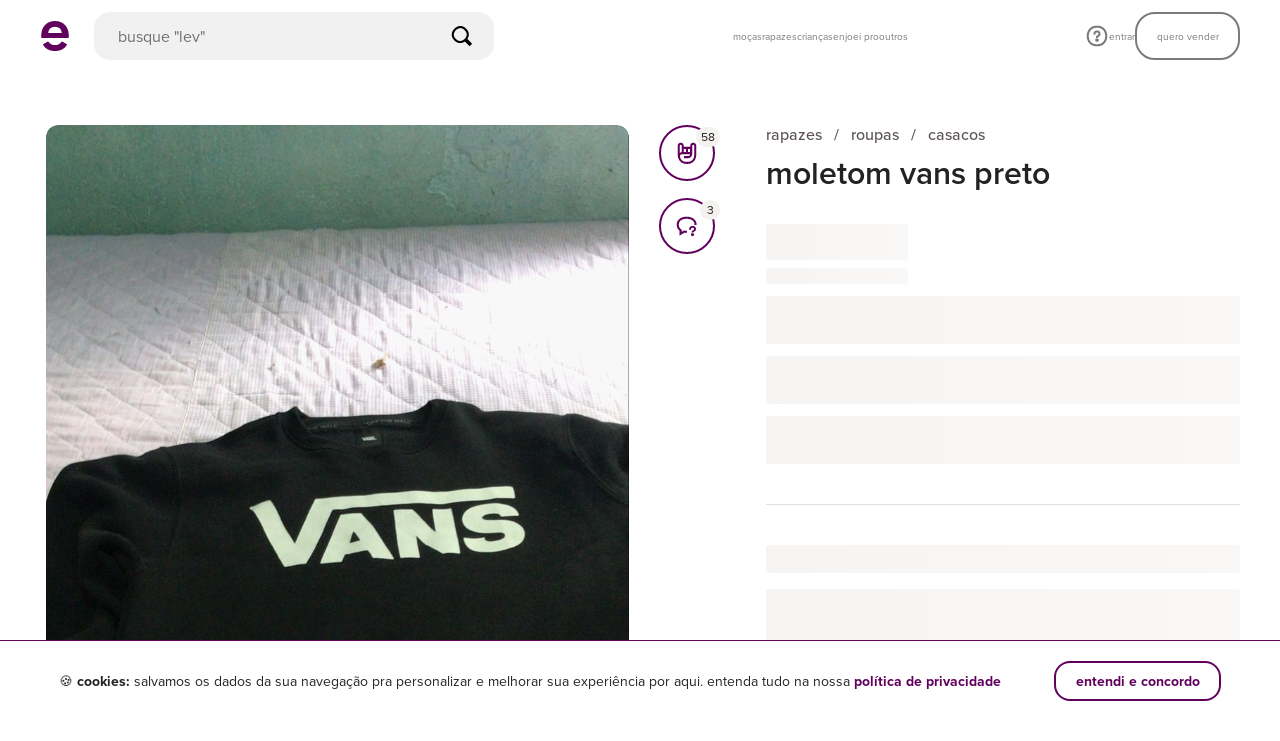

--- FILE ---
content_type: application/javascript
request_url: https://assets.enjoei.com.br/assets/packs/js/7564-a6ed1c9a76d8260d7351.js
body_size: 9914
content:
"use strict";(self.webpackChunk=self.webpackChunk||[]).push([[7564],{3232:(e,n,t)=>{t.d(n,{A:()=>_});var i=t(69678);const _={isGoogleShoppingProduct(e){const n=new URLSearchParams(window.location.search).get("g_campaign"),t=i.I.session.get("googleShoppingProducts")||[];return!!t.includes(e)||"google_shopping"===n&&(t.push(e),i.I.session.set("googleShoppingProducts",t),!0)}}},22399:(e,n,t)=>{t.d(n,{A:()=>T});var i=t(33220);const _={GETTERS:{GET_ACTIVE_PRODUCT:"PRODUCT_VARIATIONS/GET_ACTIVE_PRODUCT",GET_SELECTED_VARIATION:"PRODUCT_VARIATIONS/GET_SELECTED_VARIATION",GET_VARIATIONS_ORIGIN:"PRODUCT_VARIATIONS/GET_VARIATIONS_ORIGIN",GET_IS_PRODUCT_VARIATIONS_VISIBLE:"PRODUCT_VARIATIONS/GET_IS_PRODUCT_VARIATIONS_VISIBLE"},MUTATIONS:{SET_ACTIVE_PRODUCT:"PRODUCT_VARIATIONS/SET_ACTIVE_PRODUCT",SET_SELECTED_VARIATION:"PRODUCT_VARIATIONS/SET_SELECTED_VARIATION",SET_VARIATIONS_ORIGIN:"PRODUCT_VARIATIONS/SET_VARIATIONS_ORIGIN",SET_IS_PRODUCT_VARIATIONS_VISIBLE:"PRODUCT_VARIATIONS/SET_IS_PRODUCT_VARIATIONS_VISIBLE"},ACTIONS:{TOGGLE_PRODUCT_VARIATIONS:"PRODUCT_VARIATIONS/TOGGLE_PRODUCT_VARIATIONS"}},r={[_.GETTERS.GET_ACTIVE_PRODUCT]:e=>e.activeProduct,[_.GETTERS.GET_SELECTED_VARIATION]:e=>e.selected,[_.GETTERS.GET_VARIATIONS_ORIGIN]:e=>e.origin,[_.GETTERS.GET_IS_PRODUCT_VARIATIONS_VISIBLE]:e=>e.isVisible},s={[_.MUTATIONS.SET_ACTIVE_PRODUCT]:(e,n)=>{e.activeProduct=n},[_.MUTATIONS.SET_SELECTED_VARIATION]:(e,n)=>{e.selected=n},[_.MUTATIONS.SET_VARIATIONS_ORIGIN]:(e,n)=>{e.origin=n},[_.MUTATIONS.SET_IS_PRODUCT_VARIATIONS_VISIBLE]:(e,n)=>{e.isVisible=n}},a={state:{activeProduct:{},origin:"",selected:{},isVisible:!1},getters:r,mutations:s,actions:{[_.ACTIONS.TOGGLE_PRODUCT_VARIATIONS]:({commit:e},{visible:n,origin:t,product:i})=>{i&&e(_.MUTATIONS.SET_ACTIVE_PRODUCT,i),e(_.MUTATIONS.SET_VARIATIONS_ORIGIN,t),e(_.MUTATIONS.SET_IS_PRODUCT_VARIATIONS_VISIBLE,n)}}};(0,i.d)("product-variations",a);const T=_},63990:(e,n,t)=>{t.d(n,{A:()=>r});var i=t(26899);const _={name:"Modal",components:{Icon:i.A},model:{prop:"isVisible",event:"update:isVisible"},props:{transition:{type:String,default:"fade"},modifiers:{type:Array,default:()=>[]},customClasses:{type:Array,default:()=>[]},showCloseButton:{type:Boolean,default:!0},isVisible:{type:Boolean,default:!1},title:{type:String,default:""},isClosable:{type:Boolean,default:!0}},computed:{documentHasScrollbar(){return this.scrollbarWidth>0},scrollbarWidth:()=>document.body.clientWidth-window.innerWidth,shouldShowCloseButton(){return this.isClosable&&this.showCloseButton}},watch:{isVisible(){this.toggleScrollLock()}},mounted(){this.isVisible&&this.toggleScrollLock(),document.addEventListener("keyup",this.handleEscKeyUp)},beforeDestroy(){this.toggleScrollLock(!1)},methods:{handleEscKeyUp(e){this.isClosable&&27===e.keyCode&&this.close()},handleOutsideClick(e){this.isClosable&&e.target===this.$refs.modalContainer&&this.close()},handleOverlayClick(e){this.isClosable&&e.target===this.$refs.modalOverlay&&this.close()},close(){this.isVisible&&this.$emit("update:isVisible",!1)},toggleScrollLock(e=this.isVisible){this.documentHasScrollbar&&(document.body.style.paddingRight=e?`${this.scrollbarWidth}px`:"0px"),document.body.classList.toggle("t-lock-scroll",e)}}};const r=(0,t(14486).A)(_,function(){var e=this,n=e._self._c;return n("transition",{attrs:{name:e.transition,appear:""}},[n("div",{directives:[{name:"show",rawName:"v-show",value:e.isVisible,expression:"isVisible"}],class:["c-modal",e.customClasses,e.modifiers],attrs:{"aria-haspopup":e.isVisible&&"dialog","aria-hidden":!e.isVisible,"aria-modal":"true",role:"dialog"}},[n("div",{ref:"modalOverlay",staticClass:"c-modal__overlay",on:{click:e.handleOverlayClick}}),e._v(" "),n("div",{ref:"modalContainer",staticClass:"c-modal__container",on:{click:e.handleOutsideClick}},[n("div",{ref:"modalContent",staticClass:"c-modal__content"},[e.title?n("p",{staticClass:"c-modal__title"},[e._v("\n          "+e._s(e.title)+"\n        ")]):e._e(),e._v(" "),e.shouldShowCloseButton?n("button",{staticClass:"c-modal__close",attrs:{type:"button","aria-label":"Fechar modal","data-test":"button-fechar-modal"},on:{click:e.close}},[n("Icon",{attrs:{name:"cross"}})],1):e._e(),e._v(" "),e._t("default")],2)])])])},[],!1,null,null,null).exports},66488:(e,n,t)=>{t.d(n,{A:()=>g});var i=t(44239),_=t(50906);const r="{\n  term: $term,\n  sort: $sort,\n  search_source: $search_source,\n  metric_data: {\n    search_id: $search_id,\n    search_context: $search_context,\n    new_buyer: $new_buyer,\n    user_id: $user_id,\n    browser_id: $browser_id,\n    action_source: $action_source,\n    refid: $refid\n  },\n  filters: {\n    department: $department,\n    sub_categories: $sub_categories,\n    brands: $brands,\n    brands_quantity: $brands_quantity,\n    size_types: $size_types,\n    price_max: $price_max,\n    price_min: $price_min,\n    used: $used,\n    shipping_range: $shipping_range,\n    city: $city,\n    state: $state,\n    promotion_slug: $promotion_slug,\n    seller_segmentation: $seller_segmentation,\n    last_published_at: $last_published_at,\n    published_before: $published_before,\n    exposure: $exposure,\n    experienced_seller: $experienced_seller,\n    discount_percentage_min: $discount_percentage_min,\n    discount_percentage_max: $discount_percentage_max,\n    store_kind: $store_kind,\n    plan_id: $plan_id,\n    recommendation_context: $recommendation_context,\n    sales_propensity_tier: $sales_propensity_tier\n  }\n}",s="\n  fragment productsFields on Product {\n    id\n    used\n    path\n    can_be_added_to_bundle\n    photo {\n      image_public_id\n    }\n    title {\n      name\n    }\n    brand {\n      displayable_name\n    }\n    price {\n      ...priceFields\n    }\n    size {\n      ...sizeFields\n    }\n    shipping {\n      ...shippingFields\n    }\n    categories {\n      ...categoriesFields\n    }\n    store {\n      ...storeFields\n    },\n    variations {\n      ...variationsFields\n    },\n    tags {\n      ...tagsFields\n    }\n  }\n\n  \n  fragment priceFields on Price {\n    original\n    current\n    color\n  }\n\n  \n  fragment sizeFields on Size {\n    names\n    name\n    slug\n  }\n\n  \n  fragment categoriesFields on Categories {\n    department {\n      slug\n    }\n    category {\n      slug\n    }\n    sub_category {\n      slug\n    }\n  }\n\n  \n  fragment shippingFields on Shipping {\n    free\n    type\n  }\n\n  \n  fragment storeFields on Store {\n    path\n    displayable {\n      name\n      avatar {\n        image_public_id\n      }\n    }\n  }\n\n  \n  fragment variationsFields on Variations {\n    labels {\n      tag\n      title_singular\n      title_plural\n      choose_one\n      choose_another\n      unavailable\n    }\n    options {\n      slug\n      name\n      available\n      tag\n    }\n  }\n\n  \n  fragment tagsFields on Tags {\n    color\n    background_color\n    text\n  }\n\n",a="\n  $first: Int,\n  $after: String\n",T="\n  $department: String,\n  $sub_categories: [String],\n  $brands: [String],\n  $brands_quantity: Int,\n  $size_types: SizeTypesSearchFilter,\n  $price_min: Float,\n  $price_max: Float,\n  $used: Boolean,\n  $shipping_range: String,\n  $city: String,\n  $state: String,\n  $promotion_slug: String,\n  $seller_segmentation: String,\n  $last_published_at: String,\n  $published_before: String,\n  $sort: SortSearchInput,\n  $exposure: String,\n  $plan_id: String,\n  $experienced_seller: Boolean,\n  $discount_percentage_min: Int,\n  $discount_percentage_max: Int,\n  $store_kind: String,\n  $recommendation_context: RecommendationContextFilter,\n  $sales_propensity_tier: String\n",o="\n  $search_id: String,\n  $search_context: String,\n  $user_id: String,\n  $new_buyer: Boolean,\n  $browser_id: String,\n  $action_source: String,\n  $refid: String\n",E=`\n  query searchProducts(\n    $term: String!,\n    $search_source: String,\n    ${a},\n    ${T},\n    ${o}\n  ) {\n    search(\n      search_source: $search_source\n      products: ${r}\n      ) {\n      products(first: $first, after: $after) {\n        total,\n        search_source_query_id,\n        edges {\n          cursor\n          node {\n            ...productsFields\n          }\n        }\n      }\n    }\n  }\n\n  ${s}\n`,c="\n  $seller_id: ID,\n  $owner_id: ID\n",l="{\n  term: $term,\n  sort: $sort,\n  metric_data: {\n    search_id: $search_id,\n    search_context: $search_context,\n    new_buyer: $new_buyer,\n    user_id: $user_id,\n    browser_id: $browser_id,\n    action_source: $action_source,\n    refid: $refid\n  },\n  filters: {\n    department: $department,\n    sub_categories: $sub_categories,\n    brands: $brands,\n    brands_quantity: $brands_quantity,\n    size_types: $size_types,\n    price_max: $price_max,\n    price_min: $price_min,\n    used: $used,\n    shipping_range: $shipping_range,\n    city: $city,\n    state: $state,\n    promotion_slug: $promotion_slug,\n    seller_segmentation: $seller_segmentation,\n    last_published_at: $last_published_at,\n    published_before: $published_before,\n    exposure: $exposure,\n    experienced_seller: $experienced_seller,\n    discount_percentage_min: $discount_percentage_min,\n    discount_percentage_max: $discount_percentage_max,\n    store_kind: $store_kind,\n    plan_id: $plan_id,\n    recommendation_context: $recommendation_context,\n    sales_propensity_tier: $sales_propensity_tier\n  }\n}",S=`\n  query searchProductsForStore(\n    $term: String!,\n    ${a},\n    ${T},\n    ${c},\n    ${o}\n  ) {\n    seller(id: $seller_id, ownerID: $owner_id) {\n      search(products: ${l}) {\n        products(first: $first, after: $after) {\n          total\n          edges {\n            cursor\n            node {\n              ...productsFields\n            }\n          }\n        }\n      }\n    }\n  }\n\n  ${s}\n`,d=`\n  query searchSimilarProducts(\n    $term: String!,\n    $first: Int,\n    ${T},\n    ${o},\n    $product_id: String\n  ) {\n    similar_search(\n      products: {\n        term: $term,\n        sort: $sort,\n        metric_data: {\n          search_id: $search_id,\n          search_context: $search_context,\n          new_buyer: $new_buyer,\n          user_id: $user_id,\n          browser_id: $browser_id,\n          action_source: $action_source,\n          refid: $refid\n        },\n        filters: {\n          department: $department,\n          sub_categories: $sub_categories,\n          brands: $brands,\n          brands_quantity: $brands_quantity,\n          size_types: $size_types,\n          price_max: $price_max,\n          price_min: $price_min,\n          used: $used,\n          shipping_range: $shipping_range,\n          city: $city,\n          state: $state,\n          promotion_slug: $promotion_slug,\n          seller_segmentation: $seller_segmentation,\n          last_published_at: $last_published_at,\n          published_before: $published_before,\n          exposure: $exposure,\n          experienced_seller: $experienced_seller,\n          discount_percentage_min: $discount_percentage_min,\n          discount_percentage_max: $discount_percentage_max,\n          store_kind: $store_kind,\n          plan_id: $plan_id,\n          product_id: $product_id,\n          recommendation_context: $recommendation_context,\n          sales_propensity_tier: $sales_propensity_tier\n        }\n      }\n    ) {\n      products(first: $first) {\n        total\n        edges {\n          node {\n            ...productsFields\n          }\n        }\n      }\n    }\n  }\n\n  ${s}\n`,I="\n  fragment departmentAggregationFields on DepartmentAggregation {\n    slug\n    name\n  }\n",R="\n  fragment brandAggregationFields on BrandAggregation {\n    slug\n    name\n    count\n  }\n",A="\n  fragment sizeTypeAggregationFields on SizeTypeAggregation {\n    name\n    sizes {\n      slug\n      name\n    }\n  }\n",O="\n  fragment subCategoriesAggregationFields on SubCategoryAggregation {\n    slug\n    name\n  }\n",u="{\n  term: $term,\n  sort: $sort,\n  filters: {\n    department: $department,\n    sub_categories: $sub_categories,\n    brands: $brands,\n    brands_quantity: $brands_quantity,\n    size_types: $size_types,\n    price_max: $price_max,\n    price_min: $price_min,\n    used: $used,\n    shipping_range: $shipping_range,\n    city: $city,\n    state: $state,\n    promotion_slug: $promotion_slug,\n    seller_segmentation: $seller_segmentation,\n    last_published_at: $last_published_at,\n    published_before: $published_before,\n    exposure: $exposure,\n    experienced_seller: $experienced_seller,\n    plan_id: $plan_id,\n    discount_percentage_min: $discount_percentage_min,\n    discount_percentage_max: $discount_percentage_max,\n    store_kind: $store_kind,\n    recommendation_context: $recommendation_context,\n    sales_propensity_tier: $sales_propensity_tier\n  }\n}",C=`\n  query searchFeaturedStores(\n    $term: String!,\n    ${T},\n    ${o}\n  ) {\n      featured_stores_search(products: ${l}) {\n        stores {\n          id\n          name\n          path\n          avatar {\n            image_public_id\n          }\n          products {\n            ...productsFields\n          }\n        }\n      } \n    }\n\n  ${s}\n`,p={all:{normal:`\n  query searchAggregations(\n    $term: String!,\n    $search_source: String,\n    ${T},\n    ${o}\n  ) {\n    search(\n      search_source: $search_source\n      products: ${r}\n      ) {\n      products {\n        aggregations {\n          store_kinds {\n            ...storeKindsAggregationFields\n          }\n          departments {\n            ...departmentAggregationFields\n          }\n          brands {\n            ...brandAggregationFields\n          }\n          size_types {\n            ...sizeTypeAggregationFields\n          },\n          relevant_sub_categories {\n            ...subCategoriesAggregationFields\n          },\n          recommendations_contexts {\n            ...recommendationContextsAggregationFields\n          }\n        }\n      }\n    }\n  }\n\n  \n  fragment storeKindsAggregationFields on StoreKindAggregation {\n    name\n    slug\n  }\n\n  ${I}\n  ${R}\n  ${A}\n  ${O}\n  \n  fragment recommendationContextsAggregationFields on RecommendationsContexts {\n    result_type\n    filter_type\n    recommendations {\n      name\n      count\n      slug\n      image_public_id\n    }\n  }\n\n`,store:`\n  query searchAggregationsForStore(\n    $term: String!,\n    ${T},\n    ${c}\n  ) {\n    seller(id: $seller_id, ownerID: $owner_id) {\n      search(products: ${u}) {\n        products {\n          aggregations {\n            departments {\n              ...departmentAggregationFields\n            }\n            brands {\n              ...brandAggregationFields\n            }\n            size_types {\n              ...sizeTypeAggregationFields\n            },\n            relevant_sub_categories {\n              ...subCategoriesAggregationFields\n            }\n          }\n        }\n      }\n    }\n  }\n\n  ${I}\n  ${R}\n  ${A}\n  ${O}\n`},sizes:{normal:`\n  query searchSizes(\n    $term: String!,\n    $search_source: String,\n    ${T}\n  ) {\n    search(\n      search_source: $search_source,\n      products: ${u}\n      ) {\n      products {\n        aggregations {\n          size_types {\n            ...sizeTypeAggregationFields\n          }\n        }\n      }\n    }\n  }\n\n  ${A}\n`,store:`\n  query searchSizesForStore(\n    $term: String!,\n    ${T},\n    ${c}\n  ) {\n    seller(id: $seller_id, ownerID: $owner_id) {\n      search(\n        products: ${u}\n        ) {\n        products {\n          aggregations {\n            size_types {\n              ...sizeTypeAggregationFields\n            }\n          }\n        }\n      }\n    }\n  }\n\n  ${A}\n`},sub_categories:{normal:`\n  query searchSubCategory(\n    $term: String!,\n    ${T}\n    $search_source: String,\n  ) {\n    search(\n      search_source: $search_source\n      products: ${u}\n      ) {\n      products {\n        aggregations {\n          relevant_sub_categories {\n            ...subCategoriesAggregationFields\n          }\n        }\n      }\n    }\n  }\n\n  ${O}\n`,store:`\n  query searchSubCategoryForStore(\n    $term: String!,\n    ${T},\n    ${c}\n  ) {\n    seller(id: $seller_id, ownerID: $owner_id) {\n      search(products: ${u}) {\n        products {\n          aggregations {\n            relevant_sub_categories {\n              ...subCategoriesAggregationFields\n            }\n          }\n        }\n      }\n    }\n  }\n\n  ${O}\n`}};class g{constructor(e){this.currentVariables={},this.clientGraphql=new i.A({endpoint:e})}isFetchForStore(){return!!this.currentVariables.seller_id}fetch({variables:e={},endpointModifier:n=null,isRecommendationFiltersEnabled:t=!1}={}){this.setCurrentVariables(e),e=Object.assign({},this.currentVariables);const r=this.isFetchForStore()?S:E;return n=n||(0,_.Z)((0,i.n)(r)),delete e.brands_quantity,t||delete e.recommendation_context,t&&delete e.department,this.clientGraphql.fetch({query:r,variables:e,endpointModifier:n,headers:{"x-recommendation-filters-enabled":t}})}fetchSimilar({variables:e={},endpointModifier:n=null}={}){this.setCurrentVariables(e),e=Object.assign({},this.currentVariables);const t=d;return delete e.brands_quantity,delete e.recommendation_context,this.clientGraphql.fetch({query:t,variables:e,endpointModifier:n})}fetchFeaturedStores({variables:e={},endpointModifier:n="featured-stores",isRecommendationFiltersEnabled:t=!1}){this.setCurrentVariables(e),e={...this.currentVariables};const i=C;return delete e.brands_quantity,delete e.search_source,t||delete e.recommendation_context,t&&delete e.department,this.clientGraphql.fetch({query:i,variables:e,endpointModifier:n,headers:{"x-recommendation-filters-enabled":t}})}fetchAggregations({variables:e={},filter:n=null,isRecommendationFiltersEnabled:t=!1}={}){let r={};e.action_source&&(r={action_source:e.action_source.toString()}),e=Object.assign({},this.currentVariables,e,r),n=n||"all";const s=this.isFetchForStore()?"store":"normal",a=p[n][s],T=(0,_.Z)((0,i.n)(a));return delete e.first,delete e.after,delete e.sort,delete e.new_buyer,delete e.search_id,delete e.search_context,t||delete e.recommendation_context,t&&delete e.department,this.clientGraphql.fetch({query:a,variables:e,endpointModifier:T,headers:{"x-recommendation-filters-enabled":t}})}enforceCurrentVariableAsString(e){const n=this.currentVariables[e];n&&"string"!==typeof n&&(this.currentVariables[e]=n.toString())}setCurrentVariables(e){this.currentVariables=Object.assign({},e),this.currentVariables.term||(this.currentVariables.term=""),this.enforceCurrentVariableAsString("seller_id"),this.enforceCurrentVariableAsString("owner_id"),this.enforceCurrentVariableAsString("user_id"),this.enforceCurrentVariableAsString("product_id"),this.enforceCurrentVariableAsString("plan_id"),this.enforceCurrentVariableAsString("action_source")}}},73195:(e,n,t)=>{t.d(n,{A:()=>L});var i=t(33220);const _={GETTERS:{GET_PRODUCT:"PRODUCT/GET_PRODUCT",GET_PRODUCT_ID:"PRODUCT/GET_PRODUCT_ID",GET_PRODUCT_BRAND:"PRODUCT/GET_PRODUCT_BRAND",GET_BRAND_HREF:"PRODUCT/GET_BRAND_HREF",GET_IS_FLASH_SALE:"PRODUCT/GET_IS_FLASH_SALE",GET_LISTED_PRICE:"PRODUCT/GET_LISTED_PRICE",GET_SALE_PRICE:"PRODUCT/GET_SALE_PRICE",GET_TAG_TEXT:"PRODUCT/GET_TAG_TEXT",GET_PRICE_SUBTITLE:"PRODUCT/GET_PRICE_SUBTITLE",GET_TIMER_TEXT:"PRODUCT/GET_TIMER_TEXT",GET_TIMER_TYPE:"PRODUCT/GET_TIMER_TYPE",GET_EXPIRES_AT:"PRODUCT/GET_EXPIRES_AT",GET_COLOR:"PRODUCT/GET_COLOR",GET_HAS_PENDING_CHECKOUT:"PRODUCT/GET_HAS_PENDING_CHECKOUT",GET_IS_PURCHASE_AVAILABLE:"PRODUCT/GET_IS_PURCHASE_AVAILABLE",GET_IS_OFFER_AVAILABLE:"PRODUCT/GET_IS_OFFER_AVAILABLE",GET_CAN_SELL_WITH_BUNDLE:"PRODUCT/GET_CAN_SELL_WITH_BUNDLE",GET_OFFER:"PRODUCT/GET_OFFER",GET_OFFER_STATUS:"PRODUCT/GET_OFFER_STATUS",GET_UNAVAILABLE_REASON:"PRODUCT/GET_UNAVAILABLE_REASON",GET_IS_HAND_DELIVER:"PRODUCT/GET_IS_HAND_DELIVER",GET_IS_PRODUCT_IN_BUNDLE:"PRODUCT/GET_IS_PRODUCT_IN_BUNDLE",GET_RELEASE_TO_BUY_AT:"PRODUCT/GET_RELEASE_TO_BUY_AT",GET_MORE_FROM_STORE:"PRODUCT/GET_MORE_FROM_STORE",GET_RELATED_PRODUCTS:"PRODUCT/GET_RELATED_PRODUCTS",GET_NAVIGATION_HISTORY:"PRODUCT/GET_NAVIGATION_HISTORY",GET_CURRENT_USER_ID:"PRODUCT/GET_CURRENT_USER_ID",GET_IS_FETCHING_PRICE:"PRODUCT/GET_IS_FETCHING_PRICE",GET_PURCHASE_STATE:"PRODUCT/GET_PURCHASE_STATE",GET_IS_BANKSLIP_AVAILABLE:"PRODUCT/GET_IS_BANKSLIP_AVAILABLE",GET_IS_PIX_AVAILABLE:"PRODUCT/GET_IS_PIX_AVAILABLE",GET_PAYMENT_OPTIONS_DESCRIPTION:"PRODUCT/GET_PAYMENT_OPTIONS_DESCRIPTION",GET_IS_READY:"PRODUCT/GET_IS_READY",GET_IS_PRODUCT_OWNER:"PRODUCT/GET_IS_PRODUCT_OWNER",GET_HAS_FILLED_META_TAGS:"PRODUCT/GET_HAS_FILLED_META_TAGS",GET_SHIPPING:"PRODUCT/GET_SHIPPING",GET_IS_SHIPPING_PRICE_ENABLE:"PRODUCT/GET_IS_SHIPPING_PRICE_ENABLE",GET_COUPON:"PRODUCT/GET_COUPON",GET_CASHBACK:"PRODUCT/GET_CASHBACK",GET_HAS_COPIED_COUPON_CODE:"PRODUCT/GET_HAS_COPIED_COUPON_CODE",GET_SIMILAR_PRODUCT_CONTENT:"PRODUCT/GET_SIMILAR_PRODUCT_CONTENT",GET_IS_FETCHING_ACTIONS:"PRODUCT/GET_IS_FETCHING_ACTIONS",GET_PRODUCT_ACTIONS:"PRODUCT/GET_PRODUCT_ACTIONS",GET_PRODUCT_BANNER:"PRODUCT/GET_PRODUCT_BANNER",GET_SHOW_BUNDLE_SUGGESTION_MODAL:"PRODUCT/GET_SHOW_BUNDLE_SUGGESTION_MODAL",GET_SERVICE_TAX:"PRODUCT/GET_SERVICE_TAX",GET_RELATED_PRODUCT_SEARCH_ID:"PRODUCT/GET_RELATED_PRODUCT_SEARCH_ID",GET_MORE_FROM_STORE_SEARCH_ID:"PRODUCT/GET_MORE_FROM_STORE_SEARCH_ID",GET_CROSS_SELL_METRIC_DATA:"PRODUCT/GET_CROSS_SELL_METRIC_DATA",GET_PRODUCT_PAGE_FLOW_ID:"PRODUCT/GET_PRODUCT_PAGE_FLOW_ID",GET_PRODUCT_PAGE_VIEW_ID:"PRODUCT/GET_PRODUCT_PAGE_VIEW_ID",GET_RELATED_PRODUCTS_PAGE_ATTRIBUTES:"PRODUCT/GET_RELATED_PRODUCTS_PAGE_ATTRIBUTES",GET_USE_CASHBACK:"PRODUCT/GET_USE_CASHBACK"},MUTATIONS:{SET_PRODUCT:"PRODUCT/SET_PRODUCT",SET_OFFER:"PRODUCT/SET_OFFER",SET_PURCHASE:"PRODUCT/SET_PURCHASE",SET_REGULAR_PRICE:"PRODUCT/SET_REGULAR_PRICE",SET_TIMER_PRICE:"PRODUCT/SET_TIMER_PRICE",SET_STORE_PRODUCTS_PATH:"PRODUCT/SET_STORE_PRODUCTS_PATH",SET_RELATED_PRODUCTS_PATH:"PRODUCT/SET_RELATED_PRODUCTS_PATH",SET_NAVIGATION_HISTORY_PATH:"PRODUCT/SET_NAVIGATION_HISTORY_PATH",SET_OWNER_ID:"PRODUCT/SET_OWNER_ID",SET_FALLBACK_PRICING:"PRODUCT/SET_FALLBACK_PRICING",SET_STORE_ID:"PRODUCT/SET_STORE_ID",SET_MORE_FROM_STORE:"PRODUCT/SET_MORE_FROM_STORE",SET_IS_FETCHING_MORE_FROM_STORE:"PRODUCT/SET_IS_FETCHING_MORE_FROM_STORE",SET_IS_FLASH_SALE:"PRODUCT/SET_IS_FLASH_SALE",SET_RELATED_PRODUCTS:"PRODUCT/SET_RELATED_PRODUCTS",SET_NAVIGATION_HISTORY:"PRODUCT/SET_NAVIGATION_HISTORY",SET_CURRENT_USER_ID:"PRODUCT/SET_CURRENT_USER_ID",SET_IS_FETCHING_PRICE:"PRODUCT/SET_IS_FETCHING_PRICE",SET_IS_READY:"PRODUCT/SET_IS_READY",SET_VARIATIONS:"PRODUCT/SET_VARIATIONS",SET_HAS_FILLED_META_TAGS:"PRODUCT/SET_HAS_FILLED_META_TAGS",SET_SHIPPING:"PRODUCT/SET_SHIPPING",SET_IS_SHIPPING_PRICE_ENABLE:"PRODUCT/SET_IS_SHIPPING_PRICE_ENABLE",SET_COUPON:"PRODUCT/SET_COUPON",SET_CASHBACK:"PRODUCT/SET_CASHBACK",SET_HAS_COPIED_COUPON_CODE:"PRODUCT/SET_HAS_COPIED_COUPON_CODE",SET_SERVICE_TAX:"PRODUCT/SET_SERVICE_TAX",SET_SIMILAR_PRODUCT_INFO:"PRODUCT/SET_SIMILAR_PRODUCT_INFO",SET_PRODUCT_ACTIONS:"PRODUCT/SET_PRODUCT_ACTIONS",SET_PRODUCT_BANNER:"PRODUCT/SET_PRODUCT_BANNER",SET_PRODUCT_BANNER_METRICS:"PRODUCT/SET_PRODUCT_BANNER_METRICS",SET_IS_FETCHING_ACTIONS:"PRODUCT/SET_IS_FETCHING_ACTIONS",SET_SHOW_BUNDLE_SUGGESTION_MODAL:"PRODUCT/SET_SHOW_BUNDLE_SUGGESTION_MODAL",SET_RELATED_PRODUCT_SEARCH_ID:"PRODUCT/SET_RELATED_PRODUCT_SEARCH_ID",SET_MORE_FROM_STORE_SEARCH_ID:"PRODUCT/SET_MORE_FROM_STORE_SEARCH_ID",SET_PRODUCT_PAGE_FLOW_ID:"PRODUCT/SET_PRODUCT_PAGE_FLOW_ID",SET_PRODUCT_PAGE_VIEW_ID:"PRODUCT/SET_PRODUCT_PAGE_VIEW_ID",SET_RELATED_PRODUCTS_PAGE_ATTRIBUTES:"PRODUCT/SET_RELATED_PRODUCTS_PAGE_ATTRIBUTES",SET_USE_CASHBACK:"PRODUCT/SET_USE_CASHBACK"},ACTIONS:{LOAD:"PRODUCT/LOAD",LOAD_MORE_FROM_STORE:"PRODUCT/LOAD_MORE_FROM_STORE",LOAD_PRODUCT_DATA:"PRODUCT/LOAD_PRODUCT_DATA",LOAD_PRODUCT_ACTIONS:"PRODUCT/LOAD_PRODUCT_ACTIONS",LOAD_RELATED_PRODUCTS:"PRODUCT/LOAD_RELATED_PRODUCTS",LOAD_NAVIGATION_HISTORY:"PRODUCT/LOAD_NAVIGATION_HISTORY",LOAD_SHIPPING_PRICE:"PRODUCT/LOAD_SHIPPING_PRICE",LOAD_SIMILAR_PRODUCT_INFO:"PRODUCT/LOAD_SIMILAR_PRODUCT_INFO"}};var r=t(87775);const s=({isFlashSale:e,regularPrice:n,timerPrice:t})=>e&&t||n,a=e=>s(e).values,T=e=>n=>a(n)[e],o={[_.GETTERS.GET_SALE_PRICE]:e=>{const{sale:n,listed:t}=a(e).price;return"number"===typeof n?n:t},[_.GETTERS.GET_LISTED_PRICE]:e=>{const{listed:n}=a(e).price;return n},[_.GETTERS.GET_TAG_TEXT]:T("tag_text"),[_.GETTERS.GET_PRICE_SUBTITLE]:T("price_subtitle"),[_.GETTERS.GET_TIMER_TEXT]:T("timer_text"),[_.GETTERS.GET_TIMER_TYPE]:T("timer_type"),[_.GETTERS.GET_EXPIRES_AT]:T("expires_at"),[_.GETTERS.GET_PRODUCT_ID]:e=>e.id,[_.GETTERS.GET_PRODUCT]:e=>e,[_.GETTERS.GET_PRODUCT_BRAND]:e=>e.brand,[_.GETTERS.GET_BRAND_HREF]:e=>{const{name:n,slug:t,verified:i}=e.brand;return t?!1===i?(0,r.A)("search",{slug:t,q:n}):(0,r.A)("search",{slug:t,b:t}):""},[_.GETTERS.GET_IS_FLASH_SALE]:({isFlashSale:e})=>e,[_.GETTERS.GET_COLOR]:e=>n=>(e=>s(e).colors)(e)[n],[_.GETTERS.GET_HAS_PENDING_CHECKOUT]:({purchase:e})=>!!e.release_to_buy_at,[_.GETTERS.GET_OFFER]:({offer:e})=>e,[_.GETTERS.GET_IS_PURCHASE_AVAILABLE]:e=>e.ownerId!==e.currentUserId&&"published"===e.purchase.state,[_.GETTERS.GET_IS_OFFER_AVAILABLE]:({offer:e})=>e&&e.available,[_.GETTERS.GET_OFFER_STATUS]:({offer:e})=>e&&!e.available&&"accepted"!==e.state&&e.unavailable_reason,[_.GETTERS.GET_CAN_SELL_WITH_BUNDLE]:({purchase:e})=>e.can_sell_with_bundle,[_.GETTERS.GET_UNAVAILABLE_REASON]:({purchase:e})=>!e.release_to_buy_at&&e.unavailable_reason,[_.GETTERS.GET_IS_PRODUCT_IN_BUNDLE]:({purchase:e})=>e.product_in_bundle,[_.GETTERS.GET_RELEASE_TO_BUY_AT]:({purchase:e})=>e.release_to_buy_at,[_.GETTERS.GET_MORE_FROM_STORE]:e=>e.moreFromStore,[_.GETTERS.GET_RELATED_PRODUCTS]:e=>e.relatedProducts,[_.GETTERS.GET_CURRENT_USER_ID]:e=>e.currentUserId,[_.GETTERS.GET_NAVIGATION_HISTORY]:e=>e.navigationHistory,[_.GETTERS.GET_IS_FETCHING_PRICE]:e=>e.isFetchingPrice,[_.GETTERS.GET_PURCHASE_STATE]:e=>e.purchase.state,[_.GETTERS.GET_IS_BANKSLIP_AVAILABLE]:e=>e.purchase.bankslip_available,[_.GETTERS.GET_IS_PIX_AVAILABLE]:e=>e.purchase.pix_available,[_.GETTERS.GET_PAYMENT_OPTIONS_DESCRIPTION]:e=>e.purchase.payment_options_description,[_.GETTERS.GET_IS_READY]:e=>e.isReady,[_.GETTERS.GET_IS_PRODUCT_OWNER]:e=>e.ownerId===e.currentUserId,[_.GETTERS.GET_HAS_FILLED_META_TAGS]:e=>e.hasFilledMetaTags,[_.GETTERS.GET_SHIPPING]:e=>e.shipping,[_.GETTERS.GET_IS_SHIPPING_PRICE_ENABLE]:e=>e.isShippingPriceEnable,[_.GETTERS.GET_SERVICE_TAX]:e=>e.serviceTax,[_.GETTERS.GET_COUPON]:e=>e.coupon,[_.GETTERS.GET_CASHBACK]:e=>e.cashback,[_.GETTERS.GET_HAS_COPIED_COUPON_CODE]:e=>e.hasCopiedCouponCode,[_.GETTERS.GET_SIMILAR_PRODUCT_INFO]:e=>e.similarProductInfo,[_.GETTERS.GET_PRODUCT_ACTIONS]:e=>{var n,t,i,_,r,s;const a=!!e.actions.add_to_bag,T=!!e.actions.purchase,o=!!e.actions.offer,E="bottom_sheet";return{addToBag:{visible:!a||(null===(n=e.actions.add_product)||void 0===n?void 0:n.visible),isInCrossSellExperiment:(null===(t=e.actions.add_product)||void 0===t?void 0:t.action)===E},purchase:{visible:!T||(null===(i=e.actions.purchase)||void 0===i?void 0:i.visible),isInCrossSellExperiment:(null===(_=e.actions.purchase)||void 0===_?void 0:_.action)===E},offer:{visible:!o||(null===(r=e.actions.offer)||void 0===r?void 0:r.visible),isInCrossSellExperiment:(null===(s=e.actions.offer)||void 0===s?void 0:s.action)===E}}},[_.GETTERS.GET_CROSS_SELL_METRIC_DATA]:e=>{var n,t,i;return{purchase_action:null===e||void 0===e||null===(n=e.actions)||void 0===n?void 0:n.purchase.action,add_product_action:null===e||void 0===e||null===(t=e.actions)||void 0===t||null===(t=t.add_product)||void 0===t?void 0:t.action,is_bottom_sheet_eligible:null===e||void 0===e||null===(i=e.actions)||void 0===i?void 0:i.is_bottom_sheet_eligible}},[_.GETTERS.GET_PRODUCT_BANNER]:e=>e.banner,[_.GETTERS.GET_IS_FETCHING_ACTIONS]:e=>e.isFetchingActions,[_.GETTERS.GET_SHOW_BUNDLE_SUGGESTION_MODAL]:e=>e.isProductSuggestionModalOpen,[_.GETTERS.GET_IS_HAND_DELIVER]:e=>{var n;return"hand_deliver"===(null===(n=e.shipping)||void 0===n?void 0:n.type)},[_.GETTERS.GET_RELATED_PRODUCT_SEARCH_ID]:e=>e.relatedProductSearchId,[_.GETTERS.GET_MORE_FROM_STORE_SEARCH_ID]:e=>e.setMoreFromStoreSearchId,[_.GETTERS.GET_PRODUCT_PAGE_FLOW_ID]:e=>e.productPageFlowId,[_.GETTERS.GET_PRODUCT_PAGE_VIEW_ID]:e=>e.productPageViewId,[_.GETTERS.GET_RELATED_PRODUCTS_PAGE_ATTRIBUTES]:e=>e.productsPageAttributes,[_.GETTERS.GET_USE_CASHBACK]:e=>e.useCashback};const E={[_.MUTATIONS.SET_PRODUCT]:(e,n)=>{e.id=n.id,e.slug=n.slug,e.sellerId=n.seller_id,e.ownerId=n.owner_id,e.planId=n.plan_id,e.title=n.title,e.description=n.description,e.used=n.used,e.brand=n.brand,e.size=n.size,e.categories=n.categories,e.photos=n.photos,e.comments=n.comments,e.relatedProductsQuery=n.related_products_query,e.variations=n.variations,e.singlePiece=n.single_piece,e.seoCategory=n.seo_category},[_.MUTATIONS.SET_OFFER]:(e,n)=>{e.offer=n},[_.MUTATIONS.SET_PURCHASE]:(e,n)=>{e.purchase=n},[_.MUTATIONS.SET_REGULAR_PRICE]:(e,n)=>{e.regularPrice=n},[_.MUTATIONS.SET_TIMER_PRICE]:(e,n)=>{e.timerPrice=n},[_.MUTATIONS.SET_STORE_PRODUCTS_PATH]:(e,n)=>{e.storeProductsPath=n},[_.MUTATIONS.SET_RELATED_PRODUCTS_PATH]:(e,n)=>{e.relatedProductsPath=n},[_.MUTATIONS.SET_NAVIGATION_HISTORY_PATH]:(e,n)=>{e.navigationHistoryPath=n},[_.MUTATIONS.SET_OWNER_ID]:(e,n)=>{e.ownerId=n},[_.MUTATIONS.SET_FALLBACK_PRICING]:(e,n)=>{e.fallbackPricing=n},[_.MUTATIONS.SET_STORE_ID]:(e,n)=>{e.storeId=n},[_.MUTATIONS.SET_RELATED_PRODUCTS]:(e,n)=>{const t=n.products.filter(n=>n.node.id.toString()!==e.id.toString()).slice(0,5);e.relatedProducts.products=t,e.relatedProducts.isFetching=n.isFetching},[_.MUTATIONS.SET_IS_FLASH_SALE]:(e,n)=>{e.isFlashSale=n},[_.MUTATIONS.SET_MORE_FROM_STORE]:(e,n)=>{const t=n.products.filter(n=>n.node.id.toString()!==e.id.toString()).slice(0,5);e.moreFromStore.products=t,e.moreFromStore.isFetching=n.isFetching},[_.MUTATIONS.SET_CURRENT_USER_ID]:(e,n)=>{e.currentUserId=n},[_.MUTATIONS.SET_NAVIGATION_HISTORY]:(e,n)=>{const t=n.products.map(e=>function(e){return{node:Object.assign({},{id:e.id.toString(),title:{name:e.title},size:{name:e.size},photo:{image_public_id:e.photo.image_public_id},price:{original:e.price.original,current:e.price.current},likes_count:e.likes_count||0,user_like:e.is_product_liked_by_user||!1,shipping:{free:e.free_shipping},used:e.used,path:e.path_url,brand:{displayable_name:e.brand},store:{displayable:{avatar:{image_public_id:e.seller.displayable.avatar.image_public_id},name:e.seller.displayable.name},path:e.seller.path}})}}(e));e.navigationHistory.products=t,e.navigationHistory.isFetching=n.isFetching},[_.MUTATIONS.SET_IS_FETCHING_PRICE]:(e,n)=>{e.isFetchingPrice=n},[_.MUTATIONS.SET_IS_READY]:(e,n)=>{e.isReady=n},[_.MUTATIONS.SET_VARIATIONS]:(e,n)=>{e.variations=n},[_.MUTATIONS.SET_HAS_FILLED_META_TAGS]:(e,n)=>{e.hasFilledMetaTags=n},[_.MUTATIONS.SET_SHIPPING]:(e,n)=>{e.shipping=n},[_.MUTATIONS.SET_IS_SHIPPING_PRICE_ENABLE]:(e,n)=>{e.isShippingPriceEnable=n},[_.MUTATIONS.SET_SERVICE_TAX]:(e,n)=>{e.serviceTax=n},[_.MUTATIONS.SET_COUPON]:(e,n)=>{e.coupon=n},[_.MUTATIONS.SET_CASHBACK]:(e,n)=>{e.cashback=n},[_.MUTATIONS.SET_HAS_COPIED_COUPON_CODE]:(e,n)=>{e.hasCopiedCouponCode=n},[_.MUTATIONS.SET_SIMILAR_PRODUCT_INFO]:(e,n)=>{e.similarProductInfo=n},[_.MUTATIONS.SET_PRODUCT_ACTIONS]:(e,n)=>{e.actions=n},[_.MUTATIONS.SET_PRODUCT_BANNER]:(e,n)=>{e.banner=n},[_.MUTATIONS.SET_PRODUCT_BANNER_METRICS]:(e,n)=>{e.metrics=n},[_.MUTATIONS.SET_IS_FETCHING_ACTIONS]:(e,n)=>{e.isFetchingActions=n},[_.MUTATIONS.SET_SHOW_BUNDLE_SUGGESTION_MODAL]:(e,n)=>{e.isProductSuggestionModalOpen=n},[_.MUTATIONS.SET_RELATED_PRODUCT_SEARCH_ID]:(e,n)=>{e.relatedProductSearchId=n},[_.MUTATIONS.SET_MORE_FROM_STORE_SEARCH_ID]:(e,n)=>{e.setMoreFromStoreSearchId=n},[_.MUTATIONS.SET_PRODUCT_PAGE_FLOW_ID]:(e,n)=>{e.productPageFlowId=n},[_.MUTATIONS.SET_PRODUCT_PAGE_VIEW_ID]:(e,n)=>{e.productPageViewId=n},[_.MUTATIONS.SET_RELATED_PRODUCTS_PAGE_ATTRIBUTES]:(e,n)=>{e.productsPageAttributes=n},[_.MUTATIONS.SET_USE_CASHBACK]:(e,n)=>{e.useCashback=n}};var c=t(2856),l=t(39576),S=t(27302),d=t(3232),I=t(74015),R=t(2745),A=t(93436),O=t(51976),u=t(22399),C=t(46599),p=t(61160),g=t(40591),P=t(16323),D=t(66488),U=t(12215),h=t.n(U);let G,m;const N=e=>!!(e&&Date.parse(e.values.expires_at)>new Date);const b={[_.ACTIONS.LOAD_PRODUCT_DATA]:({commit:e,dispatch:n},t)=>m||(S.A.perf("productFetchStart"),m=new Promise(i=>{const r=window.location.pathname.replace("/p/","").split("-"),s=r.pop(),a=r.join("-"),{urlSearchPage:T}=t,o=h().get("custom_zipcode");c.Ay.get(`https://pages.enjoei.com.br/products/${s}/v2.json`).then(t=>{const r=t.data,{fallback_pricing:T}=r;e(_.MUTATIONS.SET_PRODUCT,{...r,slug:a}),n(_.ACTIONS.LOAD,{fallback_pricing:T},{root:!0}),(0,C.wz)().then(e=>{e.isSignedIn&&e.id!==r.seller_id&&n(_.ACTIONS.LOAD_SHIPPING_PRICE,{productId:s,customZipcode:o})}),e(_.MUTATIONS.SET_IS_READY,!0),i(r)}).catch(()=>{!function(){var e;const n=null===(e=document)||void 0===e?void 0:e.createElement("meta");n&&(n.name="robots",n.content="noindex",document.head.appendChild(n))}(),function(e,n){window.location.href=`${e}?q=${n}`}(T,a)})}),m),[_.ACTIONS.LOAD]:({commit:e,getters:n,state:t,rootState:i},r)=>{if(!t.id)return!1;S.A.perf("productPriceFetchStart"),e(_.MUTATIONS.SET_IS_FETCHING_PRICE,!0),r&&r.fallback_pricing&&e(_.MUTATIONS.SET_FALLBACK_PRICING,r.fallback_pricing);const s=d.A.isGoogleShoppingProduct(t.id)?"google_shopping":null;return new Promise(async a=>{const T=n[O.A.GETTERS.GET_PARAMS],o=n[_.GETTERS.GET_PRODUCT_PAGE_VIEW_ID];let E=`/api/v5/products/${t.id}/pricing.json`;const l=await(0,C.wz)();null!==l&&void 0!==l&&l.isProductPriceInNewView&&(E=`/api/pricing/v1/${t.id}`);const S=await(0,I.vM)({timeout:2e3});c.Ay.get(E,{params:{...i.request.params,timestamp:(new Date).getTime(),city:null===S||void 0===S?void 0:S.city,state:null===S||void 0===S?void 0:S.state,page:null===T||void 0===T?void 0:T.rsp,page_index:null===T||void 0===T?void 0:T.rspix,src:s,color_theme:"acai",ref:(0,g.HK)(T.ref)||T.ref,refid:null===T||void 0===T?void 0:T.refid,action_source:null===T||void 0===T?void 0:T.action_source,search_id:null===T||void 0===T?void 0:T.rsid,vid:o,ssqi:null===T||void 0===T?void 0:T.ssqi},headers:{"X-Browser-ID":(0,C.nV)().uuid}}).then(({data:n})=>{const i=n.regular_price;e(_.MUTATIONS.SET_OFFER,n.offer),e(_.MUTATIONS.SET_PURCHASE,n.purchase),e(_.MUTATIONS.SET_REGULAR_PRICE,i),e(_.MUTATIONS.SET_TIMER_PRICE,n.timer_price),e(_.MUTATIONS.SET_IS_FLASH_SALE,N(n.timer_price)),e(_.MUTATIONS.SET_CURRENT_USER_ID,n.buyer_id),e(_.MUTATIONS.SET_IS_FETCHING_PRICE,!1),e(_.MUTATIONS.SET_SERVICE_TAX,n.service_tax),e(_.MUTATIONS.SET_COUPON,n.coupon_v2),e(_.MUTATIONS.SET_CASHBACK,n.cashback),n.variations&&(e(_.MUTATIONS.SET_VARIATIONS,n.variations),e(u.A.MUTATIONS.SET_ACTIVE_PRODUCT,{id:t.id,slug:t.slug,title:t.title,brand:t.brand&&t.brand.name,price:{original:i.values.price.listed,current:i.values.price.sale},variations:n.variations,photos:t.photos})),n.flash_message&&e(A.A.MUTATIONS.SET_FLASH,{title:n.flash_message.title,subtitle:n.flash_message.subtitle,link:n.flash_message.link,showCloseButton:!1,hexColors:{title:n.flash_message.colors.title,subtitle:n.flash_message.colors.subtitle,background:n.flash_message.colors.background},icon:{name:n.flash_message.icon,hexColor:n.flash_message.colors.title,size:"medium",spaced:"right"}}),G&&clearInterval(G),N(n.timer_price)&&(G=setInterval(()=>{N(n.timer_price)||(e(_.MUTATIONS.SET_IS_FLASH_SALE,!1),clearInterval(G))},1e3)),a()}).catch(()=>{r&&r.fallback_pricing&&e(_.MUTATIONS.SET_REGULAR_PRICE,{colors:{sale_price_text:r.fallback_pricing.discount?"#61005D":"#222",discount_text:"#FFFFFF",discount_background:"#61005D"},values:{price:r.fallback_pricing.price,discount:r.fallback_pricing.discount}}),e(_.MUTATIONS.SET_IS_FLASH_SALE,!1),e(_.MUTATIONS.SET_IS_FETCHING_PRICE,!1)})})},[_.ACTIONS.LOAD_MORE_FROM_STORE]:async({commit:e,state:n},{sellerId:t,ownerId:i})=>{const r=new D.A(n.storeProductsPath),s=await(0,I.vM)({timeout:2e3}),a=P.C6.get_uuid();e(_.MUTATIONS.SET_MORE_FROM_STORE_SEARCH_ID,a),(0,C.wz)().then(n=>{const T={seller_id:t,first:6,search_id:a,city:null===s||void 0===s?void 0:s.city,state:null===s||void 0===s?void 0:s.state,user_id:n.id,new_buyer:n.isNewBuyer,search_context:g.M.STORE_RELATED};i&&(T.owner_id=i),r.fetch({variables:T,endpointModifier:"store-highlights"}).then(n=>{e(_.MUTATIONS.SET_MORE_FROM_STORE,{isFetching:!1,products:n.data.seller.search.products.edges})})})},[_.ACTIONS.LOAD_RELATED_PRODUCTS]:async({commit:e,state:n},t)=>{const i=t.product,r=new D.A(n.relatedProductsPath),s=(new l.Ay).toObject(`?${i.relatedProductsQuery}`),a=(0,R.A)((0,p.Uw)(s,(0,p.cm)(t.abbrParamsMap))),T=await(0,I.vM)({timeout:2e3});a.term=a.query,delete a.query;const o=P.C6.get_uuid();e(_.MUTATIONS.SET_RELATED_PRODUCT_SEARCH_ID,o),(0,C.wz)().then(n=>{const s=Object.assign({first:10,search_id:o,city:null===T||void 0===T?void 0:T.city,state:null===T||void 0===T?void 0:T.state,user_id:n.id,new_buyer:n.isNewBuyer,product_id:i.id,search_context:g.M.PRODUCTS_RELATED,action_source:null===t||void 0===t?void 0:t.actionSource},a);e(_.MUTATIONS.SET_RELATED_PRODUCTS_PAGE_ATTRIBUTES,s),r.fetchSimilar({variables:s,endpointModifier:"similar"}).then(n=>{e(_.MUTATIONS.SET_RELATED_PRODUCTS,{isFetching:!1,products:n.data.similar_search.products.edges})})})},[_.ACTIONS.LOAD_NAVIGATION_HISTORY]:({commit:e,state:n},t)=>{(0,C.wz)().then(t=>{if(t.isSignedIn)return c.Ay.get(`${n.navigationHistoryPath}`).then(({data:n})=>{e(_.MUTATIONS.SET_NAVIGATION_HISTORY,{isFetching:!1,products:n})}).catch(e=>{e.response&&404===e.response.status||S.A.error(e)})})},[_.ACTIONS.LOAD_SHIPPING_PRICE]:({commit:e,state:n},{productId:t,customZipcode:i})=>c.Ay.get(`/api/v1/products/${t}/shipping`,{params:{version:"v1",timestamp:(new Date).getTime(),custom_zipcode:i}}).then(t=>{(t.data.type||t.data.label&&!n.isShippingPriceEnable)&&e(_.MUTATIONS.SET_IS_SHIPPING_PRICE_ENABLE,!0),e(_.MUTATIONS.SET_SHIPPING,t.data)}),[_.ACTIONS.LOAD_SIMILAR_PRODUCT_INFO]:async({commit:e,state:n})=>{if((await(0,C.wz)()).id&&!n.similarProductInfo)try{const t=(0,r.A)("similar-product-info",{id:n.id}),{data:i}=await c.Ay.get(t,{params:{timestamp:(new Date).getTime()}});e(_.MUTATIONS.SET_SIMILAR_PRODUCT_INFO,i)}catch(t){e(_.MUTATIONS.SET_SIMILAR_PRODUCT_INFO,null)}},[_.ACTIONS.LOAD_PRODUCT_ACTIONS]:async({commit:e,state:n})=>{e(_.MUTATIONS.SET_IS_FETCHING_ACTIONS,!0);const t=(0,r.A)("product-page-actions",{product_id:n.id});(await(0,c.Q2)()).get(t).then(({data:n})=>{e(_.MUTATIONS.SET_PRODUCT_ACTIONS,n.actions),e(_.MUTATIONS.SET_PRODUCT_BANNER,n.banner),e(_.MUTATIONS.SET_PRODUCT_BANNER_METRICS,n.metrics)}).finally(()=>{e(_.MUTATIONS.SET_IS_FETCHING_ACTIONS,!1)})}},$={state:{id:null,slug:null,sellerId:null,ownerId:null,storeId:null,planId:null,categories:null,seoCategory:null,currentUserId:null,offer:{},photos:[],size:null,used:null,purchase:{},regularPrice:{colors_classes:{},values:{price:{}}},timerPrice:null,isFlashSale:null,title:"",description:"",storeProductsPath:"",relatedProductsPath:"",relatedProductsQuery:"",navigationHistoryPath:"",fallbackPricing:{discount:0,price:{},bundle_allowed:!1,state:""},subCategorySlug:"",brand:{},moreFromStore:{products:[],isFetching:!0},relatedProducts:{products:[],isFetching:!0},navigationHistory:{products:[],isFetching:!0},variations:{labels:{},options:[]},actions:{purchase:{visible:!1,action:""},add_product:{visible:!1,action:""},offer:{visible:!1,action:""},is_bottom_sheet_eligible:!1},banner:{title:"",description:"",icon:{},backgroundColor:"#DDFD81",textColor:"#31002E"},metrics:{type_banner:"",below_price:"",smart_price_enabled:!1},isProductSuggestionModalOpen:!1,isFetchingPrice:!0,isFetchingActions:!1,isReady:!1,hasFilledMetaTags:!1,flashMessage:{},comments:{submit_allowed:!1,replace_with_faq_url:""},shipping:{type:null,label:null},isShippingPriceEnable:!1,serviceTax:0,singlePiece:!1,hasCopiedCouponCode:!1,similarProductInfo:null,relatedProductSearchId:"",setMoreFromStoreSearchId:"",cashback:null,productPageFlowId:null,productPageViewId:null,productsPageAttributes:null,useCashback:null},getters:o,mutations:E,actions:b};(0,i.d)("product",$);const L=_},74015:(e,n,t)=>{t.d(n,{vM:()=>S});var i=t(12215),_=t.n(i),r=t(91086),s=t(62870),a=t(2856),T=t(69678),o=t(74996);const E={get:()=>T.I.session.get(o.O.geolocation),request(){return new Promise((e,n)=>{window.sessionStorage&&navigator.geolocation||n(),T.I.session.set(o.O.attemptedGeolocation,!0),navigator.geolocation.getCurrentPosition(n=>{e(this.sendLocation(n))},e=>{if("GeolocationPositionError"!==e.constructor.name)throw e})})},hasAttempted:()=>!!T.I.session.get(o.O.attemptedGeolocation),sendLocation(e){const{latitude:n,longitude:t}=e.coords;return a.Ay.post(`${location.origin}/api/locations`,{latitude:n,longitude:t}).then(e=>{const i=e.data.user_city,_=e.data.user_state,r={latitude:n,longitude:t,city:i,state:_};return T.I.session.set(o.O.geolocation,r),r})}};var c=t(87775),l=t(95663);async function S({timeout:e,geolocationConcededCallback:n,errorMessage:t}={}){return e?(0,r.o)(d.bind(this,{geolocationConcededCallback:n}),e,t):d({geolocationConcededCallback:n})}async function d({geolocationConcededCallback:e}){const n=async function(){var e,n;const t=_().get("custom_zipcode"),i=(0,c.A)("users-location-endpoint"),r=await a.Ay.get(i,{params:{zipcode:t},headers:{"X-Requested-With":"XMLHttpRequest","X-EnjoeiApi-Version":"v1"}});return{zipcodeLocation:null===r||void 0===r||null===(e=r.data)||void 0===e||null===(e=e.addresses)||void 0===e?void 0:e.zipcode,ipLocation:null===r||void 0===r||null===(n=r.data)||void 0===n||null===(n=n.addresses)||void 0===n?void 0:n.ip}}(),t=await async function(){var e,n,t;let[i,_]=(0,l.H)();null!==(e=i)&&void 0!==e&&e.hasOwnProperty("isSignedIn")||(i=await _);if(null!==(n=i)&&void 0!==n&&null!==(n=n.address)&&void 0!==n&&n.state&&null!==(t=i)&&void 0!==t&&null!==(t=t.address)&&void 0!==t&&t.city)return{city:i.address.city,state:i.address.state}}();if(null!==t&&void 0!==t&&t.city)return I(t);const{zipcodeLocation:i,ipLocation:r}=await n;if(null!==i&&void 0!==i&&i.city)return I(i);const s=function({geolocationConcededCallback:e}){const n=E.get();if(null!==n&&void 0!==n&&n.city)return n;!E.hasAttempted()&&e&&E.request().then(()=>e())}({geolocationConcededCallback:e});return null!==s&&void 0!==s&&s.city?I(s):I(r)}function I(e){return null!==e&&void 0!==e&&e.city&&null!==e&&void 0!==e&&e.state?{city:(0,s.y9)(e.city),state:(0,s.y9)(e.state)}:{city:"",state:""}}}}]);